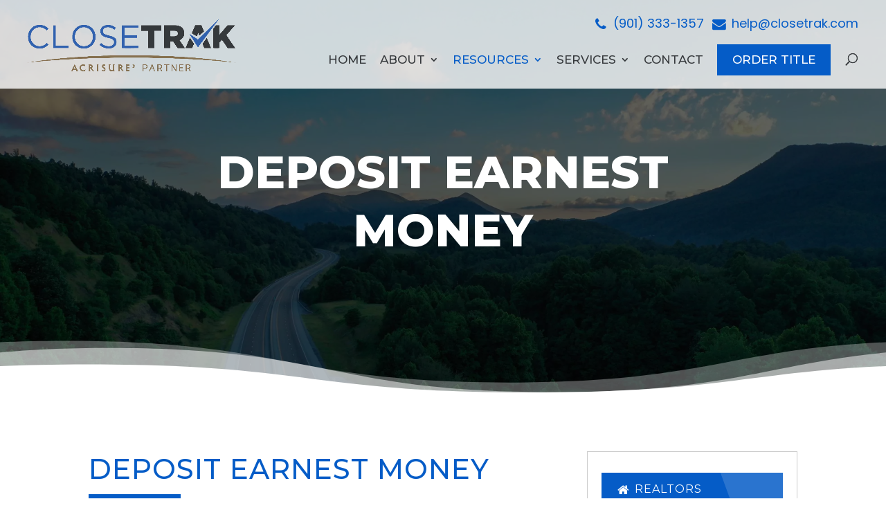

--- FILE ---
content_type: text/css; charset=utf-8
request_url: https://www.closetrak.com/wp-content/themes/TitleTapNewDesign/style.css
body_size: 29
content:
/*
Theme Name: TitleTapNewDesign
Description: Custom Divi child theme for TitleTap. Requires Advanced Custom Fields Pro, Advanced Custom Fields: ACF Code Field, and related custom TitleTap plugins.
Author: anton@TitleTap
Template: Divi457
Version: 4.5.7
*/
body.single-post #page-container .singlesidebar .widget{
  border: 1px solid #efefef;
  padding: 20px;
  margin-bottom:10px;
}
body.single-post #page-container .singlesidebar .widget .widget-title{
  text-align:center;
}
.blog-summary-below-post{
  margin-top:15px;
}
.blog-summary-below-post h3.widget-title{
  font-size:16px;
}
.tagcloud{
  margin-top: -10px;
}
.blog-summary-below-post .widget{
  margin-bottom: 10px;
}
.blog-summary-top{
  margin-bottom:40px;
}
.blog .widget.widget_search{
  margin-top:0px !important;
}
body.single #sidebar{
padding:0px !important;
}
body.single #sidebar .et_pb_widget{
margin-bottom:0px !important;
}
